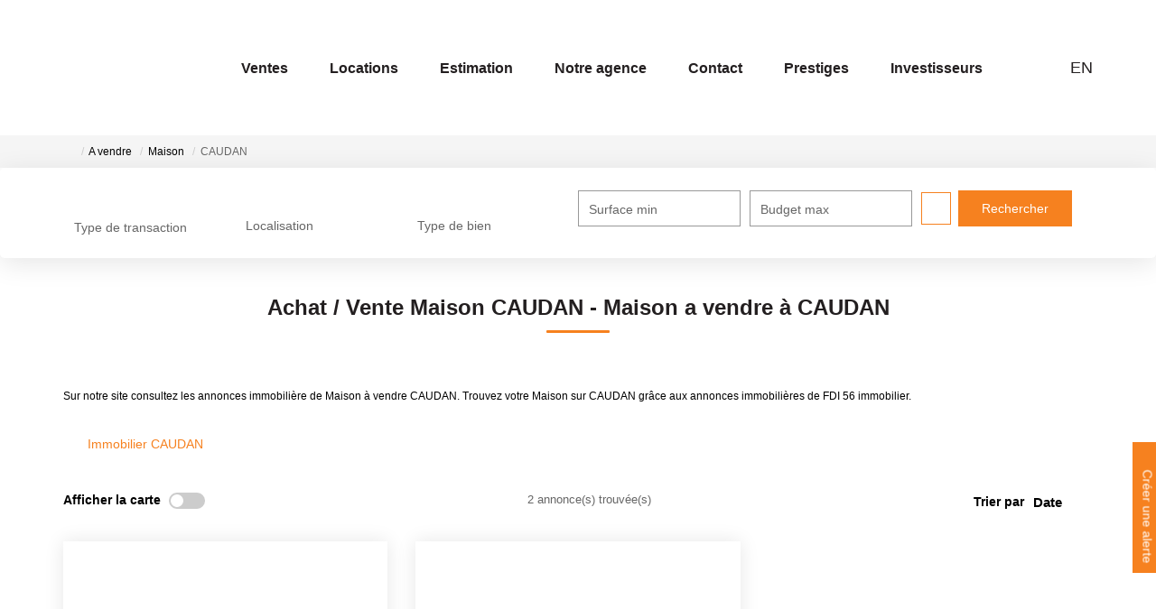

--- FILE ---
content_type: text/html; charset=UTF-8
request_url: https://www.fdi56.com/ville_bien/CAUDAN__2__Vente/achat-vente-maison-caudan.html
body_size: 2337
content:
<!DOCTYPE html>
<html lang="en">
<head>
    <meta charset="utf-8">
    <meta name="viewport" content="width=device-width, initial-scale=1">
    <title></title>
    <style>
        body {
            font-family: "Arial";
        }
    </style>
    <script type="text/javascript">
    window.awsWafCookieDomainList = [];
    window.gokuProps = {
"key":"AQIDAHjcYu/GjX+QlghicBgQ/[base64]/NaJXtJooPcaLA==",
          "iv":"CgAFrCNtjgAAAJNz",
          "context":"wYSyeOkBBqfVMcGqYYfEByRsSItbq+lOGCoLjpAKrZRE7ZXUyGsZmsU6taINHC64YaFfo/+AJUueRgrt3BUeKUpfXxJqeiZOLo22KaIfUBOTYUX+uMoqSne7OIOFjW1KiLSy3gsy8QpKi1MkYcgkE1SgnWq61xfm2huQ1zAioBEcUeL6FL3K8pBDvMTFlF35GQeigP5B9Lb9Cj8sZSPF+fVK8CnKsnAlQDVJ4WoVF21YMnEjxei8d91R1883AVZvh2Och/DrundbV7EjaxzZUpsb5KcUwL5Vn3O5sq61nEI8PGb/E1+XEuRrmWxESIYmoJ+GRdjDhezL636bbG9OfRBHZ6KOywJvPyzRY495fvOFiavvdL+Q2cHMIjkPv8x/OIpMJIv1k2s2IhsKY8CJqqkYDNA7FCtohkw5An/ayUDXBuca+Q6AYTVhqU9vLhNOi06tVtqpj+LJcbzB8xQW5tlCVjWhC3vO3pyNeadYIxzZwlmxJJcYSnAU/fsSDqISI6/458ymmspHH0QL7vzQQZLT7UD+GtZtz8lCXNCAtjI9MjhtLUdeQ8oRglzBYBiAw9k0DO6UuWnqpY6SBL6pDwWsnXn7aB3NSDU0oaMLml0XV8wC60/3ykni51aFg78jRMRufqaxca+y7++aF2qrjajYi/tqrkQD6Px6Ny3sntexBFUkoV2eujIbHbzA7CQEPukbUgJxbmp+RJOpjCkjLKeu72JqO503ZyfXbXA8Nj5oRzrhJy5X6UwgUm4UPqKPfA7QGZyYoBG2QHx8mAh6v1MIUsxuugXO+U3LtON1K7c="
};
    </script>
    <script src="https://7813e45193b3.47e58bb0.eu-west-3.token.awswaf.com/7813e45193b3/28fa1170bc90/1cc501575660/challenge.js"></script>
</head>
<body>
    <div id="challenge-container"></div>
    <script type="text/javascript">
        AwsWafIntegration.saveReferrer();
        AwsWafIntegration.checkForceRefresh().then((forceRefresh) => {
            if (forceRefresh) {
                AwsWafIntegration.forceRefreshToken().then(() => {
                    window.location.reload(true);
                });
            } else {
                AwsWafIntegration.getToken().then(() => {
                    window.location.reload(true);
                });
            }
        });
    </script>
    <noscript>
        <h1>JavaScript is disabled</h1>
        In order to continue, we need to verify that you're not a robot.
        This requires JavaScript. Enable JavaScript and then reload the page.
    </noscript>
</body>
</html>

--- FILE ---
content_type: image/svg+xml
request_url: https://www.fdi56.com/office8/fdi56lorient/catalog/images/logo2.svg
body_size: 6278
content:
<?xml version="1.0" encoding="UTF-8"?><svg id="Calque_1" xmlns="http://www.w3.org/2000/svg" viewBox="0 0 400.15 395.76"><defs><style>.cls-1,.cls-2{fill:#fff;}.cls-3{fill:#ef7d00;}.cls-2{stroke:#1d1d1b;stroke-miterlimit:10;stroke-width:2px;}.cls-4{fill:#1d1d1b;}</style></defs><path class="cls-2" d="M391.4,394.76H8.75c-4.28,0-7.75-3.47-7.75-7.75V107.45c0-2.9,1.62-5.56,4.2-6.89L196.52,1.86c2.23-1.15,4.88-1.15,7.11,0l191.32,98.7c2.58,1.33,4.2,3.99,4.2,6.89V387.01c0,4.28-3.47,7.75-7.75,7.75Z"/><polygon class="cls-4" points="391.41 387.02 8.76 387.02 8.76 107.46 200.09 8.76 391.41 107.46 391.41 387.02"/><g><path class="cls-1" d="M102.42,140.88h-20.46c-4.74,0-6.45,1.61-6.45,6.85v9.07h26.11c1.11,0,2.02,.91,2.02,2.02v9.58c0,1.11-.91,2.02-2.02,2.02h-26.11v29.44c0,1.11-.91,2.02-2.02,2.02h-13.1c-1.11,0-2.02-.91-2.02-2.02v-52.12c0-18.34,11.59-21.57,24.6-21.57,10.89,0,15.93,.8,19.46,1.31,1.41,.2,2.02,.71,2.02,2.02v9.37c0,1.11-.91,2.02-2.02,2.02Z"/><path class="cls-1" d="M133.56,202.77c-8.37,0-17.34-.81-21.47-1.51-1.91-.3-2.92-1.21-2.92-3.53v-66.63c0-2.32,1.01-3.23,2.92-3.53,4.13-.71,13.11-1.51,21.47-1.51,20.06,0,32.16,10.59,32.16,31.85v13.01c0,21.27-12.1,31.85-32.16,31.85Zm14.92-44.86c0-13.61-5.84-17.24-14.92-17.24-2.52,0-5.75,.1-7.16,.2v47.07c1.41,.1,4.64,.2,7.16,.2,9.07,0,14.92-3.63,14.92-17.24v-13.01Z"/><path class="cls-1" d="M183.96,126.69h-13.11c-1.11,0-2.02-.91-2.02-2.02v-9.38c0-1.11,.91-2.02,2.02-2.02h13.11c1.11,0,2.02,.91,2.02,2.02v9.38c0,1.11-.91,2.02-2.02,2.02Zm-.4,75.17h-12.3c-1.11,0-2.02-.91-2.02-2.02v-65.58c0-1.11,.91-2.02,2.02-2.02h12.3c1.11,0,2.02,.91,2.02,2.02v65.58c0,1.11-.91,2.02-2.02,2.02Z"/><path class="cls-3" d="M237.29,202.93c-7.61,0-16.52-1.3-23.42-3.45-1.19-.36-2.38-.95-2.38-2.62v-9.39c0-1.31,.95-2.14,2.14-2.14h.24c7.49,.83,17,1.43,21.39,1.43,11.29,0,13.67-4.76,13.67-12.96v-.95c0-7.96-3.68-10.93-16.88-10.93h-18.43c-.95,0-1.66-.84-1.66-1.67v-.12l3.69-44.34c.12-1.19,1.19-2.26,2.38-2.26h46.24c1.3,0,2.37,.95,2.37,2.26v11.89c0,1.31-1.07,2.26-2.37,2.26h-32.34l-1.43,16.41h3.45c20.56,0,35.42,5.82,35.42,26.51v.95c0,18.78-11.29,29.12-32.09,29.12Z"/><path class="cls-3" d="M307.9,202.93c-19.14,0-31.86-11.29-31.86-34.95v-18.18c0-26.87,12.84-37.33,33.05-37.33,10.7,0,18.54,1.19,23.42,2.38,1.9,.47,2.62,1.19,2.62,2.62v10.34c0,1.66-.83,2.49-2.14,2.49h-.59c-5.71-.95-14.62-1.66-21.63-1.66-10.46,0-14.86,4.16-14.86,17.36v.83c3.09-.6,9.03-1.43,14.03-1.43,16.05,0,29.36,6.78,29.36,26.51v.83c0,18.07-10.94,30.19-31.38,30.19Zm11.53-31.02c0-9.75-5.71-12.36-12.72-12.36-3.09,0-8.08,.71-10.82,1.19v7.25c0,16.17,5.11,19.5,12.01,19.5,6.54,0,11.53-3.09,11.53-14.74v-.83Z"/></g><g><path class="cls-1" d="M65.26,237.65h-5.9c-.67,0-1.28-.55-1.28-1.21v-5.35c0-.67,.61-1.21,1.28-1.21h5.9c.67,0,1.22,.55,1.22,1.21v5.35c0,.67-.55,1.21-1.22,1.21Zm-.18,38.84h-5.59c-.67,0-1.21-.61-1.21-1.27v-31.79c0-.67,.55-1.22,1.21-1.22h5.59c.67,0,1.21,.55,1.21,1.22v31.79c0,.67-.55,1.27-1.21,1.27Z"/><path class="cls-1" d="M115.72,276.49h-5.59c-.67,0-1.21-.61-1.21-1.27v-20.67c0-4.68-.97-5.9-4.38-5.9-1.15,0-3.46,.36-5.65,1.52,.18,1.34,.24,2.86,.24,4.38v20.67c0,.67-.55,1.27-1.21,1.27h-5.59c-.67,0-1.21-.61-1.21-1.27v-20.67c0-4.68-.79-5.9-4.2-5.9-1.28,0-3.1,.67-5.59,2.01v24.56c0,.67-.55,1.27-1.21,1.27h-5.59c-.67,0-1.22-.61-1.22-1.27v-31.79c0-.67,.55-1.22,1.22-1.22h5.29c.67,0,1.22,.55,1.22,1.22v1.28c2.55-1.64,5.11-2.92,8.69-2.92s5.71,1.03,7.11,2.74c3.1-1.7,5.84-2.74,10.03-2.74,8.27,0,10.09,5.66,10.09,12.77v20.67c0,.67-.55,1.27-1.21,1.27Z"/><path class="cls-1" d="M166.18,276.49h-5.59c-.67,0-1.22-.61-1.22-1.27v-20.67c0-4.68-.97-5.9-4.37-5.9-1.16,0-3.46,.36-5.65,1.52,.18,1.34,.24,2.86,.24,4.38v20.67c0,.67-.55,1.27-1.22,1.27h-5.59c-.67,0-1.21-.61-1.21-1.27v-20.67c0-4.68-.79-5.9-4.2-5.9-1.28,0-3.1,.67-5.59,2.01v24.56c0,.67-.55,1.27-1.21,1.27h-5.59c-.67,0-1.21-.61-1.21-1.27v-31.79c0-.67,.55-1.22,1.21-1.22h5.29c.67,0,1.21,.55,1.21,1.22v1.28c2.55-1.64,5.11-2.92,8.7-2.92s5.71,1.03,7.11,2.74c3.1-1.7,5.84-2.74,10.03-2.74,8.27,0,10.09,5.66,10.09,12.77v20.67c0,.67-.55,1.27-1.22,1.27Z"/><path class="cls-1" d="M187.71,276.98c-9.54,0-14.53-6.45-14.53-15.14v-4.93c0-8.69,4.98-15.14,14.53-15.14s14.53,6.45,14.53,15.14v4.93c0,8.69-4.98,15.14-14.53,15.14Zm6.51-20.06c0-4.98-2.25-8.21-6.51-8.21s-6.5,3.22-6.5,8.21v4.93c0,4.98,2.25,8.21,6.5,8.21s6.51-3.22,6.51-8.21v-4.93Z"/><path class="cls-1" d="M221.88,276.98c-3.89,0-8.45-.61-12.22-1.58-1.4-.37-1.64-.73-1.64-1.64v-42.31c0-.67,.55-1.22,1.21-1.22h5.59c.67,0,1.22,.55,1.22,1.22v10.76c2.25-.3,4.38-.43,5.84-.43,9.79,0,14.53,5.78,14.53,15.26v4.68c0,9.48-4.74,15.26-14.53,15.26Zm6.51-19.94c0-4.98-1.28-8.69-6.51-8.69-1.46,0-4.13,.18-5.84,.43v21.21c1.15,.25,3.65,.43,5.84,.43,5.23,0,6.51-3.71,6.51-8.69v-4.68Z"/><path class="cls-1" d="M249.18,237.65h-5.89c-.67,0-1.28-.55-1.28-1.21v-5.35c0-.67,.61-1.21,1.28-1.21h5.89c.67,0,1.22,.55,1.22,1.21v5.35c0,.67-.55,1.21-1.22,1.21Zm-.18,38.84h-5.59c-.67,0-1.22-.61-1.22-1.27v-31.79c0-.67,.55-1.22,1.22-1.22h5.59c.67,0,1.22,.55,1.22,1.22v31.79c0,.67-.55,1.27-1.22,1.27Z"/><path class="cls-1" d="M264.38,276.49h-5.65c-.67,0-1.21-.61-1.21-1.27v-43.77c0-.67,.55-1.22,1.21-1.22h5.65c.67,0,1.15,.55,1.15,1.22v43.77c0,.67-.48,1.27-1.15,1.27Z"/><path class="cls-1" d="M279.82,237.65h-5.9c-.67,0-1.28-.55-1.28-1.21v-5.35c0-.67,.61-1.21,1.28-1.21h5.9c.67,0,1.21,.55,1.21,1.21v5.35c0,.67-.55,1.21-1.21,1.21Zm-.18,38.84h-5.59c-.67,0-1.21-.61-1.21-1.27v-31.79c0-.67,.55-1.22,1.21-1.22h5.59c.67,0,1.21,.55,1.21,1.22v31.79c0,.67-.55,1.27-1.21,1.27Z"/><path class="cls-1" d="M314.65,262.14h-19.82v.19c0,3.53,1.46,7.72,7.3,7.72,4.44,0,8.63-.36,11.18-.61h.18c.61,0,1.09,.3,1.09,.91v4.01c0,.98-.18,1.4-1.28,1.58-3.95,.73-6.32,1.04-11.79,1.04-6.08,0-14.71-3.29-14.71-15.26v-4.5c0-9.48,5.29-15.44,14.59-15.44s14.47,6.38,14.47,15.44v3.4c0,.97-.37,1.52-1.22,1.52Zm-6.87-5.96c0-4.74-2.62-7.48-6.38-7.48s-6.5,2.68-6.5,7.48v.24h12.89v-.24Z"/><path class="cls-1" d="M338.06,248.59c-3.28,0-5.84,.85-8.39,2.19v24.44c0,.67-.55,1.27-1.22,1.27h-5.59c-.67,0-1.22-.61-1.22-1.27v-31.79c0-.67,.55-1.22,1.22-1.22h5.29c.67,0,1.22,.55,1.22,1.22v1.28c2.98-2.31,6.26-2.92,8.69-2.92,.67,0,1.21,.55,1.21,1.21v4.38c0,.67-.55,1.21-1.21,1.21Z"/></g><path class="cls-1" d="M391.4,394.76H8.75c-4.28,0-7.75-3.47-7.75-7.75V107.45c0-2.9,1.62-5.56,4.2-6.89L196.52,1.86c2.23-1.15,4.88-1.15,7.11,0l191.32,98.7c2.58,1.33,4.2,3.99,4.2,6.89V387.01c0,4.28-3.47,7.75-7.75,7.75Zm-374.9-15.5H383.65V112.17L200.07,17.47,16.5,112.17V379.26Z"/></svg>